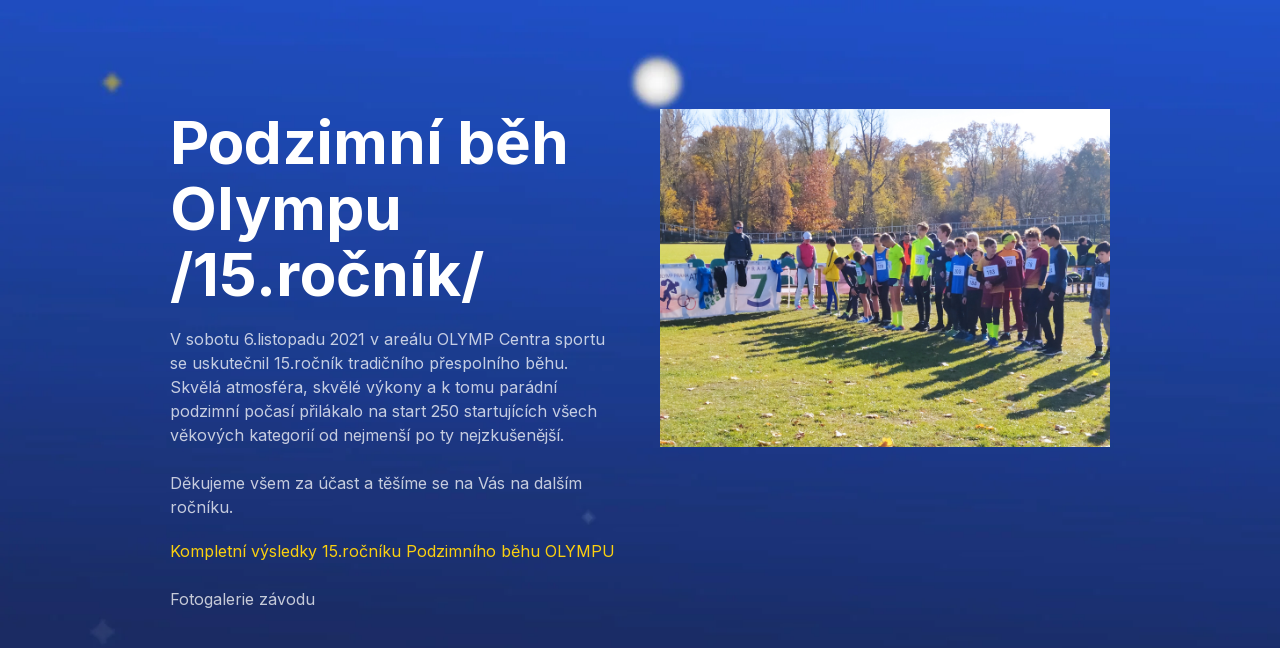

--- FILE ---
content_type: text/html; charset=UTF-8
request_url: https://www.bezeckenadeje.cz/event/beh-babiho-leta-22-rocnik/
body_size: 2096
content:
<!DOCTYPE html>
<html class="sp-html 
	sp-is-mobile	 	 sp-seedprod sp-h-full">
<head>
							

		


<!-- Open Graph -->
<meta property="og:url" content="https://www.bezeckenadeje.cz/event/beh-babiho-leta-22-rocnik/" />
<meta property="og:type" content="website" />
						
<!-- Twitter Card -->
<meta name="twitter:card" content="summary" />
						
			<meta charset="UTF-8">
<meta name="viewport" content="width=device-width, initial-scale=1.0">
<!-- Default CSS -->
<link rel='stylesheet' id='seedprod-css-css'  href='https://www.bezeckenadeje.cz/wp-content/plugins/coming-soon/public/css/tailwind.min.css?ver=1.2.7.1' type='text/css' media='all' />
<link rel='stylesheet' id='seedprod-fontawesome-css'  href='https://www.bezeckenadeje.cz/wp-content/plugins/coming-soon/public/fontawesome/css/all.min.css?ver=1.2.7.1' type='text/css' media='all' />
	<!-- Google Font -->
<link rel="stylesheet" href="https://fonts.googleapis.com/css?family=Inter:400,700&display=swap">



<!-- Global Styles -->
<style>
	#sp-page{color:rgba(255, 255, 255, 0.75)} #sp-page .sp-header-tag-h1,#sp-page .sp-header-tag-h2,#sp-page .sp-header-tag-h3,#sp-page .sp-header-tag-h4,#sp-page .sp-header-tag-h5,#sp-page .sp-header-tag-h6{color:#FFFFFF}#sp-page h1,#sp-page h2,#sp-page h3,#sp-page h4,#sp-page h5,#sp-page h6{color:#FFFFFF; font-family:'Inter';font-weight:700;font-style:normal} #sp-page a{color:#FBD00F} #sp-page a:hover{color:#d3ae04}#sp-page .btn{background-color:#FBD00F}body{background-color:#FFFFFF; background-image:url('https://assets.seedprod.com/93-7v88vkr23q3ujpcp.jpg');}
	
	
	@media only screen and (max-width: 480px) {
		
			}

	@media only screen and (min-width: 480px) {
			}

	

	</style>

<!-- JS -->
<script>
</script>
	<script src="https://www.bezeckenadeje.cz/wp-content/plugins/coming-soon/public/js/sp-scripts.min.js" defer></script>
	
	


	<script src="https://www.bezeckenadeje.cz/wp-includes/js/jquery/jquery.js"></script>
	</head>
<body class="spBgcover sp-h-full sp-antialiased sp-bg-slideshow">
	
	
	<script>
		window.twttr = (function (d,s,id) {
			var t, js, fjs = d.getElementsByTagName(s)[0];
			if (d.getElementById(id)) return; js=d.createElement(s); js.id=id;
			js.src="https://platform.twitter.com/widgets.js";
			fjs.parentNode.insertBefore(js, fjs);
			return window.twttr || (t = { _e: [], ready: function(f){ t._e.push(f) } });
		}(document, "script", "twitter-wjs"));
	</script>

	<div id="sp-page" class="spBgcover sp-content-4" style="background-color: rgb(255, 255, 255); background-image: url('https://assets.seedprod.com/93-7v88vkr23q3ujpcp.jpg'); font-family: Inter, sans-serif; font-weight: 400;"><section id="sp-ckzdoppede1" class="sp-el-section  spBgcover" style="width: 100%; max-width: 100%; padding: 10px;"><div id="sp-rahpdx4qbt4v" class="sp-el-row sm:sp-flex sp-justify-between sp-w-full  sp-m-auto spBgcover" style="padding: 10px; width: auto; max-width: 1000px;"><div id="sp-nlys3wrlqsuq" class="sp-el-col sp-p-4  spBgcover sp-w-full" style="width: calc(50% - 0px); padding: 10px;"><h1 id="sp-wxi918kaufaj"    class="sp-css-target sp-headline-block-wxi918kaufaj" style="font-size: 60px; text-align: left; padding: 10px; margin-top: 0px;">Podzimní běh Olympu /15.ročník/</h1><div id="sp-to9pc086it6g"    class="sp-css-target sp-text-wrapper sp-text-wrapper-to9pc086it6g" style="padding: 10px; margin-top: 0px; text-align: left;"><p>V sobotu 6.listopadu 2021 v areálu OLYMP Centra sportu se uskutečnil 15.ročník tradičního přespolního běhu. Skvělá atmosféra, skvělé výkony a k tomu parádní podzimní počasí přilákalo na start 250 startujících všech věkových kategorií od nejmenší po ty nejzkušenější.&nbsp;</p>
<p>&nbsp;</p>
<p>Děkujeme všem za účast a těšíme se na Vás na dalším ročníku.&nbsp;</p></div><div id="tiny-vue_33179009821636276976899"    class="sp-css-target sp-text-wrapper sp-text-wrapper-hl62a9 mce-content-body html4-captions"  style="padding: 10px; margin-top: 0px; text-align: left; position: relative;" ><p><a href="https://docs.google.com/spreadsheets/d/e/2PACX-1vR-OCR6vLAOWLR2vs9_SlMro9TYlilKiXq9Mxhg6pcX-Y8dz-Mqsmfr5GIBGc_F0A/pubhtml" target="_blank" rel="noopener" data-mce-href="https://docs.google.com/spreadsheets/d/e/2PACX-1vR-OCR6vLAOWLR2vs9_SlMro9TYlilKiXq9Mxhg6pcX-Y8dz-Mqsmfr5GIBGc_F0A/pubhtml">Kompletní výsledky 15.ročníku Podzimního běhu OLYMPU</a></p><p><br></p><p>Fotogalerie závodu</p></div></div><div id="sp-sysknox8r1l" class="sp-el-col sp-p-4  spBgcover sp-w-full" style="width: calc(50% - 0px); padding: 10px;"><figure id="sp-wjkkjogg2c2" class="sp-image-wrapper" style="margin-top: 0px; padding: 10px; text-align: center;"><span><img src="https://www.bezeckenadeje.cz/wp-content/uploads/2021/11/1636276448157.jpg" alt=""   srcset=" https://www.bezeckenadeje.cz/wp-content/uploads/2021/11/1636276448157-150x150.jpg 150w, https://www.bezeckenadeje.cz/wp-content/uploads/2021/11/1636276448157-300x225.jpg 300w, https://www.bezeckenadeje.cz/wp-content/uploads/2021/11/1636276448157-1024x768.jpg 1024w, https://www.bezeckenadeje.cz/wp-content/uploads/2021/11/1636276448157.jpg 2048w" class="sp-image-block-wjkkjogg2c2"></span></figure></div></div></section></div>


<div class="tv">
	<div class="screen mute" id="tv"></div>
</div>

	
<script>
	 var sp_is_mobile = true;	
</script>

		</body>

</html><!-- WP Fastest Cache file was created in 0.16049814224243 seconds, on 07-11-21 14:05:10 -->

--- FILE ---
content_type: text/css
request_url: https://www.bezeckenadeje.cz/wp-content/plugins/coming-soon/public/css/tailwind.min.css?ver=1.2.7.1
body_size: 8682
content:
/*! normalize.css v8.0.1 | MIT License | github.com/necolas/normalize.css */html{line-height:1.15;-webkit-text-size-adjust:100%}
body{margin:0}
main{display:block}
hr{box-sizing:content-box;height:0;overflow:visible}
pre{font-family:monospace,monospace;font-size:1em}
a{background-color:transparent}
b,strong{font-weight:bolder}
code{font-family:monospace,monospace;font-size:1em}
small{font-size:80%}
sup{font-size:75%;line-height:0;position:relative;vertical-align:baseline}
sup{top:-0.5em}
img{border-style:none}
button,input,select{font-family:inherit;font-size:100%;line-height:1.15;margin:0}
button,input{overflow:visible}
button,select{text-transform:none}
button,[type="button"],[type="reset"],[type="submit"]{-webkit-appearance:button}
button::-moz-focus-inner,[type="button"]::-moz-focus-inner,[type="reset"]::-moz-focus-inner,[type="submit"]::-moz-focus-inner{border-style:none;padding:0}
button:-moz-focusring,[type="button"]:-moz-focusring,[type="reset"]:-moz-focusring,[type="submit"]:-moz-focusring{outline:1px dotted ButtonText}
legend{box-sizing:border-box;color:inherit;display:table;max-width:100%;padding:0;white-space:normal}
[type="checkbox"],[type="radio"]{box-sizing:border-box;padding:0}
[type="number"]::-webkit-inner-spin-button,[type="number"]::-webkit-outer-spin-button{height:auto}
[type="search"]{-webkit-appearance:textfield;outline-offset:-2px}
[type="search"]::-webkit-search-decoration{-webkit-appearance:none}
::-webkit-file-upload-button{-webkit-appearance:button;font:inherit}
summary{display:list-item}
template{display:none}
[hidden]{display:none}
h2,h3,hr,figure,p,pre{margin:0}
button{background-color:transparent;background-image:none;padding:0}
button:focus{outline:1px dotted;outline:5px auto -webkit-focus-ring-color}
ul{list-style:none;margin:0;padding:0}
html{font-family:system-ui,-apple-system,BlinkMacSystemFont,"Segoe UI",Roboto,"Helvetica Neue",Arial,"Noto Sans",sans-serif,"Apple Color Emoji","Segoe UI Emoji","Segoe UI Symbol","Noto Color Emoji";line-height:1.5}
*,::before,::after{box-sizing:border-box;border-width:0;border-style:solid;border-color:#e2e8f0}
hr{border-top-width:1px}
img{border-style:solid}
input::-webkit-input-placeholder{color:#a0aec0}
input:-ms-input-placeholder{color:#a0aec0}
input::-ms-input-placeholder{color:#a0aec0}
input::placeholder{color:#a0aec0}
button,[role="button"]{cursor:pointer}
h2,h3{font-size:inherit;font-weight:inherit}
a{color:inherit;text-decoration:inherit}
button,input,select{padding:0;line-height:inherit;color:inherit}
pre,code{font-family:Menlo,Monaco,Consolas,"Liberation Mono","Courier New",monospace}
img,svg,video,canvas,iframe,embed{display:block;vertical-align:middle}
img,video{max-width:100%;height:auto}
.sp-form-input{-webkit-appearance:none;-moz-appearance:none;appearance:none;background-color:#fff;border-color:#e2e8f0;border-width:1px;border-radius:.25rem;padding-top:.5rem;padding-right:.5rem;padding-bottom:.5rem;padding-left:.5rem;font-size:.8125rem;line-height:1.5}
.sp-form-input::-webkit-input-placeholder{color:#a0aec0;opacity:1}
.sp-form-input:-ms-input-placeholder{color:#a0aec0;opacity:1}
.sp-form-input::-ms-input-placeholder{color:#a0aec0;opacity:1}
.sp-form-input::placeholder{color:#a0aec0;opacity:1}
.sp-form-input:focus{outline:0;box-shadow:0 0 0 3px rgba(66,153,225,0.5);border-color:#63b3ed}
.sp-form-select{background-image:url("data:image/svg+xml,%3csvg xmlns='http://www.w3.org/2000/svg' viewBox='0 0 24 24' fill='%23a0aec0'%3e%3cpath d='M15.3 9.3a1 1 0 0 1 1.4 1.4l-4 4a1 1 0 0 1-1.4 0l-4-4a1 1 0 0 1 1.4-1.4l3.3 3.29 3.3-3.3z'/%3e%3c/svg%3e");-webkit-appearance:none;-moz-appearance:none;appearance:none;-webkit-print-color-adjust:exact;color-adjust:exact;background-repeat:no-repeat;background-color:#fff;border-color:#e2e8f0;border-width:1px;border-radius:.25rem;padding-top:.5rem;padding-right:2.5rem;padding-bottom:.5rem;padding-left:.75rem;font-size:1rem;line-height:1.5;background-position:right .5rem center;background-size:1.5em 1.5em}
.sp-form-select::-ms-expand{color:#a0aec0;border:0}
@media not print{.sp-form-select::-ms-expand{display:none}
}@media print and (-ms-high-contrast:active),print and (-ms-high-contrast:none){.sp-form-select{padding-right:.75rem}
}.sp-form-select:focus{outline:0;box-shadow:0 0 0 3px rgba(66,153,225,0.5);border-color:#63b3ed}
.sp-form-checkbox{-webkit-appearance:none;-moz-appearance:none;appearance:none;-webkit-print-color-adjust:exact;color-adjust:exact;display:inline-block;vertical-align:middle;background-origin:border-box;-webkit-user-select:none;-moz-user-select:none;-ms-user-select:none;user-select:none;flex-shrink:0;height:1em;width:1em;color:#4299e1;background-color:#fff;border-color:#e2e8f0;border-width:1px;border-radius:.25rem}
.sp-form-checkbox:checked{background-image:url("data:image/svg+xml,%3csvg viewBox='0 0 16 16' fill='white' xmlns='http://www.w3.org/2000/svg'%3e%3cpath d='M5.707 7.293a1 1 0 0 0-1.414 1.414l2 2a1 1 0 0 0 1.414 0l4-4a1 1 0 0 0-1.414-1.414L7 8.586 5.707 7.293z'/%3e%3c/svg%3e");border-color:transparent;background-color:currentColor;background-size:100% 100%;background-position:center;background-repeat:no-repeat}
@media not print{.sp-form-checkbox::-ms-check{border-width:1px;color:transparent;background:inherit;border-color:inherit;border-radius:inherit}
}.sp-form-checkbox:focus{outline:0;box-shadow:0 0 0 3px rgba(66,153,225,0.5);border-color:#63b3ed}
.sp-bg-black{background-color:#000}
.sp-bg-white{background-color:#fff}
.sp-bg-blue-500{background-color:#4299e1}
.hover\:sp-bg-blue-700:hover{background-color:#2b6cb0}
.sp-rounded{border-radius:.25rem}
.sp-rounded-md{border-radius:.375rem}
.sp-rounded-full{border-radius:9999px}
.sp-rounded-bl{border-bottom-left-radius:.25rem}
.sp-border-dotted{border-style:dotted}
.sp-border-none{border-style:none}
.sp-border-2{border-width:2px}
.sp-border{border-width:1px}
.sp-cursor-pointer{cursor:pointer}
.sp-cursor-move{cursor:move}
.sp-block{display:block}
.sp-inline-block{display:inline-block}
.sp-inline{display:inline}
.sp-flex{display:flex}
.sp-inline-flex{display:inline-flex}
.sp-hidden{display:none}
.sp-flex-row{flex-direction:row}
.sp-flex-row-reverse{flex-direction:row-reverse}
.sp-flex-col{flex-direction:column}
.sp-flex-wrap{flex-wrap:wrap}
.sp-items-start{align-items:flex-start}
.sp-items-end{align-items:flex-end}
.sp-items-center{align-items:center}
.sp-items-baseline{align-items:baseline}
.sp-items-stretch{align-items:stretch}
.sp-self-start{align-self:flex-start}
.sp-self-center{align-self:center}
.sp-justify-start{justify-content:flex-start}
.sp-justify-end{justify-content:flex-end}
.sp-justify-center{justify-content:center}
.sp-justify-between{justify-content:space-between}
.sp-justify-around{justify-content:space-around}
.sp-justify-evenly{justify-content:space-evenly}
.sp-font-sans{font-family:system-ui,-apple-system,BlinkMacSystemFont,"Segoe UI",Roboto,"Helvetica Neue",Arial,"Noto Sans",sans-serif,"Apple Color Emoji","Segoe UI Emoji","Segoe UI Symbol","Noto Color Emoji"}
.sp-font-semibold{font-weight:600}
.sp-font-bold{font-weight:700}
.sp-h-3{height:.75rem}
.sp-h-4{height:1rem}
.sp-h-6{height:1.5rem}
.sp-h-8{height:2rem}
.sp-h-full{height:100%}
.sp-leading-none{line-height:1}
.sp-m-2{margin:.5rem}
.sp-m-auto{margin:auto}
.sp-mx-1{margin-left:.25rem;margin-right:.25rem}
.sp-mx-4{margin-left:1rem;margin-right:1rem}
.sp-my-8{margin-top:2rem;margin-bottom:2rem}
.sp-mt-1{margin-top:.25rem}
.sp-mr-1{margin-right:.25rem}
.sp-mb-1{margin-bottom:.25rem}
.sp-mt-2{margin-top:.5rem}
.sp-mr-2{margin-right:.5rem}
.sp-mb-2{margin-bottom:.5rem}
.sp-ml-2{margin-left:.5rem}
.sp-mt-3{margin-top:.75rem}
.sp-mb-3{margin-bottom:.75rem}
.sp-ml-3{margin-left:.75rem}
.sp-mt-4{margin-top:1rem}
.sp-mr-4{margin-right:1rem}
.sp-mb-4{margin-bottom:1rem}
.sp-ml-4{margin-left:1rem}
.sp-mr-6{margin-right:1.5rem}
.sp-mb-6{margin-bottom:1.5rem}
.sp-ml-6{margin-left:1.5rem}
.sp-mt-8{margin-top:2rem}
.sp-object-cover{-o-object-fit:cover;object-fit:cover}
.sp-opacity-25{opacity:.25}
.sp-opacity-50{opacity:.5}
.sp-opacity-75{opacity:.75}
.sp-outline-none{outline:0}
.focus\:sp-outline-none:focus{outline:0}
.sp-p-1{padding:.25rem}
.sp-p-3{padding:.75rem}
.sp-p-4{padding:1rem}
.sp-p-10{padding:2.5rem}
.sp-py-1{padding-top:.25rem;padding-bottom:.25rem}
.sp-px-1{padding-left:.25rem;padding-right:.25rem}
.sp-py-2{padding-top:.5rem;padding-bottom:.5rem}
.sp-px-2{padding-left:.5rem;padding-right:.5rem}
.sp-py-3{padding-top:.75rem;padding-bottom:.75rem}
.sp-px-3{padding-left:.75rem;padding-right:.75rem}
.sp-px-4{padding-left:1rem;padding-right:1rem}
.sp-px-5{padding-left:1.25rem;padding-right:1.25rem}
.sp-px-10{padding-left:2.5rem;padding-right:2.5rem}
.sp-py-12{padding-top:3rem;padding-bottom:3rem}
.sp-pt-1{padding-top:.25rem}
.sp-pb-1{padding-bottom:.25rem}
.sp-pt-2{padding-top:.5rem}
.sp-pr-2{padding-right:.5rem}
.sp-pb-4{padding-bottom:1rem}
.sp-pb-5{padding-bottom:1.25rem}
.sp-pb-6{padding-bottom:1.5rem}
.sp-absolute{position:absolute}
.sp-relative{position:relative}
.sp-top-0{top:0}
.sp-right-0{right:0}
.sp-bottom-0{bottom:0}
.sp-left-0{left:0}
.sp-shadow-inner{box-shadow:inset 0 2px 4px 0 rgba(0,0,0,0.06)}
.sp-fill-current{fill:currentColor}
.sp-text-left{text-align:left}
.sp-text-center{text-align:center}
.sp-text-right{text-align:right}
.sp-text-black{color:#000}
.sp-text-white{color:#fff}
.sp-text-xs{font-size:.8125rem}
.sp-text-sm{font-size:.875rem}
.sp-text-base{font-size:1rem}
.sp-text-lg{font-size:1.125rem}
.sp-italic{font-style:italic}
.sp-no-underline{text-decoration:none}
.sp-antialiased{-webkit-font-smoothing:antialiased;-moz-osx-font-smoothing:grayscale}
.sp-whitespace-no-wrap{white-space:nowrap}
.sp-truncate{overflow:hidden;text-overflow:ellipsis;white-space:nowrap}
.sp-w-3{width:.75rem}
.sp-w-4{width:1rem}
.sp-w-5{width:1.25rem}
.sp-w-6{width:1.5rem}
.sp-w-8{width:2rem}
.sp-w-24{width:6rem}
.sp-w-full{width:100%}
.sp-z-0{z-index:0}
.sp-z-40{z-index:40}
.sp-z-50{z-index:50}
html{scroll-behavior:smooth}
#sp-page{display:flex;flex-direction:column;position:relative;z-index:10;background-color:transparent !important;background-image:none !important}
#sp-page h1,#sp-page h2,#sp-page h3,#sp-page h4,#sp-page h5,#sp-page h6{margin:0}
.sp-form-input:focus{box-shadow:none}
.sp-login-wrapper input[type="password"]{padding-top:.5rem !important;padding-bottom:.5rem !important}
.sp-optin-submit:active{outline:0}
.sp-content-1{align-items:center;justify-content:flex-start}
.sp-content-2{align-items:flex-start;justify-content:flex-start}
.sp-content-3{align-items:flex-end;justify-content:flex-start}
.sp-content-4{align-items:center;justify-content:center}
.sp-content-5{align-items:flex-start;justify-content:center}
.sp-content-6{align-items:flex-end;justify-content:center}
.sp-content-7{align-items:flex-start;justify-content:flex-end}
.sp-content-8{align-items:center;justify-content:flex-end}
.sp-content-9{align-items:flex-end;justify-content:flex-end}
.sp-header-tag-h1,h1{font-size:36px}
.sp-header-tag-h2,h2{font-size:30px}
.sp-header-tag-h3,h3{font-size:24px}
.sp-header-tag-h4,h4{font-size:18px}
.sp-header-tag-h5,h5{font-size:14px}
.sp-header-tag-h6,h6{font-size:12px}
.sp-header-tag-h1,h1,.sp-header-tag-h2,h2,.sp-header-tag-h3,h3,.sp-header-tag-h4,h4,.sp-header-tag-h5,h5,.sp-header-tag-h6,h6{line-height:1.1}
img{display:inline-block}
.fab{font-weight:normal}
.spBgcover{background-size:cover;background-repeat:no-repeat;background-position:center top;background-attachment:scroll;min-height:100%}
.spBgcontain{background-size:contain;background-repeat:no-repeat;background-position:center top;background-attachment:scroll;min-height:100%}
.spBgfull{background-size:100% auto;background-repeat:no-repeat;background-position:center top;background-attachment:scroll;min-height:100%}
.spBgfullbottom{background-size:100% auto;background-repeat:no-repeat;background-position:center bottom;background-attachment:scroll;min-height:100%}
.spBgrepeat{background-repeat:repeat;background-position:center top;background-attachment:scroll;min-height:100%}
.spBgrepeattop{background-repeat:repeat-x;background-position:center top;background-attachment:scroll}
.spBgrepeatbottom{background-repeat:repeat-x;background-position:center bottom;background-attachment:scroll;min-height:100%}
.spBgrepeatvc{background-repeat:repeat-y;background-position:center top;background-attachment:scroll;min-height:100%}
#sp-page .sp-form-input{border-width:0}
.sp-video-responsive{overflow:hidden;padding-bottom:56.25%;position:relative;height:0}
.sp-video-responsive iframe{left:0;top:0;height:100%;width:100%;position:absolute}
.sp-map-responsive{overflow:hidden;padding-bottom:56.25%;position:relative;height:0}
.sp-map-responsive iframe{left:0;top:0;height:100%;width:100%;position:absolute}
.sp-button:hover,.sp-ss:hover,.sp-sp:hover{-webkit-filter:brightness(90%);filter:brightness(90%);transition:.3s}
.sp-ss-twitter{background:#1b95e0;color:#fff !important;text-decoration:none}
.sp-ss-facebook{background:#1877f2;color:#fff !important;text-decoration:none}
.sp-ss-linkedin{background:#0073b1;color:#fff !important;text-decoration:none}
.sp-ss-pinterest{background:#e60023;color:#fff !important;text-decoration:none}
.sp-ss{border-radius:3px;font-family:sans-serif}
.sp-ss-sm{padding:2px 5px;font-size:13px}
.sp-ss-md{padding:4px 10px;font-size:16px}
.sp-ss-lg{padding:8px 14px;font-size:20px}
.sp-starrating i:last-of-type{padding-right:0 !important}
summary::-webkit-details-marker{display:none}
details>summary:first-of-type{list-style-type:none}
details{display:block;width:100%}
details .sp-acc-open{display:none}
details[open] .sp-acc-closed{display:none}
details[open] .sp-acc-open{display:block}
summary{outline:0;cursor:pointer}
.woocommerce input,.woocommerce select,.woocommerce textarea{border-color:#ddd;border-style:solid;border-width:1px;background-color:#fff;padding:8px;border-radius:3px}
.select2-container--default .select2-selection--single{border-color:#ddd !important;padding-top:2px;height:36px !important}
.select2-selection__rendered{border-color:transparent !important}
.woocommerce #place_order{width:100%;margin-top:10px}
.woocommerce-additional-fields h3{margin-top:10px}
.wc-proceed-to-checkout .checkout-button{width:100%;text-align:center}
.woocommerce .onsale{min-width:50px !important;min-height:50px !important;font-size:13px}
#cspio-bypass{border:1px solid #ccc !important}
#cspio-bypass-btn{color:#fff}
.sp-testimonials-wrapper{position:relative}
.sp-dynamic-text{visibility:hidden}
.sp-imagecarousels-wrapper{position:relative}
.sp-progressbar-block-template-2>div{border-bottom:3px solid rgba(0,0,0,0.25)}
.sp-progressbar-block-template-3>div{background-image:linear-gradient(45deg,rgba(255,255,255,.15) 25%,transparent 25%,transparent 50%,rgba(255,255,255,.15) 50%,rgba(255,255,255,.15) 75%,transparent 75%,transparent);background-size:16px 16px}
.sp-progressbar-block-template-4>div{background-image:linear-gradient(45deg,rgba(255,255,255,.15) 25%,transparent 25%,transparent 50%,rgba(255,255,255,.15) 50%,rgba(255,255,255,.15) 75%,transparent 75%,transparent);background-size:16px 16px;-webkit-animation:progress-bar-stripes 1s linear infinite;animation:progress-bar-stripes 1s linear infinite}
@-webkit-keyframes progress-bar-stripes{from{background-position:0 16px}
to{background-position:0 0}
}@keyframes progress-bar-stripes{from{background-position:0 16px}
to{background-position:0 0}
}.sp-testimonial-img{width:60px;height:60px}
.sp-testimonial-nav button:first-child,.sp-testimonial-nav button:last-child{background:transparent}
.sp-socialprofiles-style-1 .sp-sp-twitter{color:#1b95e0 !important}
.sp-socialprofiles-style-1 .sp-sp-facebook{color:#1877f2 !important}
.sp-socialprofiles-style-1 .sp-sp-imdb{color:#f5c517 !important}
.sp-socialprofiles-style-1 .sp-sp-linkedin{color:#0073b1 !important}
.sp-socialprofiles-style-1 .sp-sp-pinterest{color:#e60023 !important}
.sp-socialprofiles-style-1 .sp-sp-youtube{color:#f00 !important}
.sp-socialprofiles-style-1 .sp-sp-instagram{color:#f77737 !important}
.sp-socialprofiles-style-1 .sp-sp-snapchat{color:#fffc00 !important}
.sp-socialprofiles-style-1 .sp-sp-wordpress{color:#0073aa !important}
.sp-socialprofiles-style-1 .sp-sp-github{color:#000 !important}
.sp-socialprofiles-style-1 .sp-sp-soundcloud{color:#fe5000 !important}
.sp-socialprofiles-style-1 .sp-sp-rss{color:#ee802f !important}
.sp-socialprofiles-style-1 .sp-sp-envelope{color:#db4437 !important}
.sp-socialprofiles-style-1 .sp-sp-phone{color:#2c9ada !important}
.sp-sp{display:flex;align-items:center;justify-content:center}
.sp-sp-twitter{background:#1b95e0;text-decoration:none}
.sp-sp-facebook{background:#1877f2;text-decoration:none}
.sp-sp-linkedin{background:#0073b1;text-decoration:none}
.sp-sp-pinterest{background:#e60023;text-decoration:none}
.sp-sp-youtube{background:red;text-decoration:none}
.sp-sp-instagram{background:#f77737;text-decoration:none}
.sp-sp-snapchat{background:#fffc00;text-decoration:none}
.sp-sp-wordpress{background:#0073aa;text-decoration:none}
.sp-sp-github{background:#000;text-decoration:none}
.sp-sp-soundcloud{background:#fe5000;text-decoration:none}
.sp-sp-rss{background:#ee802f;text-decoration:none}
.sp-sp-envelope{background:#db4437;text-decoration:none}
.sp-sp-phone{background:#2c9ada;text-decoration:none}
.sp-countdown-group{display:flex;align-items:center;justify-content:center}
.sp-cd-group{display:flex;flex-direction:column;align-items:center;justify-content:center}
.sp-cd-amount{padding:20px;line-height:1}
.sp-countdown-sm .sp-cd-amount{font-size:20px;padding:10px}
.sp-countdown-md .sp-cd-amount{font-size:30px;padding:15px}
.sp-countdown-lg .sp-cd-amount{font-size:40px;padding:20px}
.sp-bulletlist-block-template-0 .sp-icon-wrapper i{width:auto !important;line-height:1 !important}
.sp-bulletlist-block-template-1 .sp-icon-wrapper i{text-align:center;background:#fff;border-radius:999px}
.sp-bulletlist-block-template-2 .sp-icon-wrapper i{text-align:center;background:#fff;border-radius:6px}
.sp-bulletlist-block-template-3 .sp-icon-wrapper i{text-align:center;background:#fff;border-radius:0}
.sp-bulletlist-block-template-4 .sp-icon-wrapper i{text-align:center;background:#444;border-radius:999px}
.sp-bulletlist-block-template-5 .sp-icon-wrapper i{text-align:center;background:#444;border-radius:6px}
.sp-bulletlist-block-template-6 .sp-icon-wrapper i{text-align:center;background:#444;border-radius:0x}
.sp-input-size-2{height:33px}
.sp-input-size-3{height:42px}
.sp-input-size-4{height:56px}
@-webkit-keyframes sp-ajax-stripes{from{background-position:48px 0}
to{background-position:0 0}
}@keyframes sp-ajax-stripes{from{background-position:48px 0}
to{background-position:0 0}
}.sp-ajax-animated{-webkit-animation:sp-ajax-stripes 1s linear infinite;animation:sp-ajax-stripes 1s linear infinite}
.sp-ajax-striped{background-image:linear-gradient(45deg,rgba(255,255,255,.15) 25%,transparent 25%,transparent 50%,rgba(255,255,255,.15) 50%,rgba(255,255,255,.15) 75%,transparent 75%,transparent);background-size:1rem 1rem}
#tubular-container iframe{opacity:0;transition:opacity .5s}
#tubular-container .active{opacity:1}
@media(max-width:600px){.sp-spacer{height:1vh !important}
.sp-countdown-group{flex-wrap:wrap}
.sp-cd-group{margin-bottom:1vh !important}
.sp-socialsharing-wrapper,.sp-nav,.sp-button-wrapper,.sp-image-wrapper,.sp-text-wrapper{text-align:center !important;justify-content:center !important}
.sp-pricing-table-wrapper{border:1px #FFFFFF1F solid;text-align:center !important;justify-content:center !important}
.sp-el-section,.sp-el-row,.sp-el-col,.sp-el-block,.sp-optin-wrapper,.sp-testimonials-wrapper,.sp-testimonial-wrapper{padding:5px !important}
.sp-w-full{width:100% !important}
.sp-optinform-field,.sp-optinform-btn{display:block !important;width:100% !important}
img:not('.sp-testimonial-img'){height:auto !important}
}#cspio-bypass-btn{font-size:15px;height:27px;padding:0 14px;border-radius:4px}
input[type="password"]{-webkit-appearance:none;-moz-appearance:none;appearance:none;background-color:#fff;border-color:#e2e8f0;border-width:1px;border-radius:.25rem;padding-top:.25rem;padding-right:.5rem;padding-bottom:.25rem;padding-left:.5rem;font-size:.8125rem;line-height:1.5}
.hightlight-template{display:inline-block;position:relative;margin:0 6px}
.animated-headline-block .rotate-template b i{font-style:inherit;font-size:inherit;display:inline}
.animated-headline-block b{font-weight:inherit}
.hightlight-template svg{position:absolute;top:50%;left:50%;width:calc(100% + 20px);height:calc(100% + 20px);-webkit-transform:translate(-50%,-50%);transform:translate(-50%,-50%);overflow:visible}
.hightlight-template svg path{stroke:var(--stroke-color,#dd4a1f);stroke-width:9;fill:none;-webkit-animation:seedprod-animate-headline forwards;animation:seedprod-animate-headline forwards;-webkit-animation-duration:var(--animation-duration,2.2s);animation-duration:var(--animation-duration,2.2s);-webkit-animation-iteration-count:var(--iteration-count,1);animation-iteration-count:var(--iteration-count,1)}
.hightlight-template.hide-highlight svg path{opacity:1;stroke-dasharray:1500 1500;-webkit-animation:seedprod-hide-highlight .4s forwards;animation:seedprod-hide-highlight .4s forwards;-webkit-animation-iteration-count:1;animation-iteration-count:1}
@-webkit-keyframes seedprod-animate-headline{from{stroke-dasharray:0 1500;opacity:1}
to{stroke-dasharray:1500 1500;opacity:1}
}@keyframes seedprod-animate-headline{from{stroke-dasharray:0 1500}
to{stroke-dasharray:1500 1500}
}@-webkit-keyframes seedprod-hide-highlight{from{opacity:1;stroke-dasharray:1500 1500}
to{opacity:0;-webkit-filter:blur(10px);filter:blur(10px)}
}@keyframes seedprod-hide-highlight{from{opacity:1;stroke-dasharray:1500 1500}
to{opacity:0;-webkit-filter:blur(10px);filter:blur(10px)}
}.sp-rotate-template{display:inline-block;position:relative;text-align:left;margin:0 6px}
.sp-rotate-template b{display:inline-block;position:absolute;white-space:nowrap;left:0;top:0}
.sp-rotate-template b.is-visible{position:relative}
.no-js .sp-rotate-template b{opacity:0}
.no-js .sp-rotate-template b.is-visible{opacity:1}
.animated-headline-block.rotate-1 .sp-rotate-template{-webkit-perspective:300px;perspective:300px}
.animated-headline-block.rotate-1 b{opacity:0;-webkit-transform-origin:50% 100%;transform-origin:50% 100%;-webkit-transform:rotateX(180deg);transform:rotateX(180deg)}
.animated-headline-block.rotate-1 b.is-visible{opacity:1;-webkit-transform:rotateX(0);transform:rotateX(0);-webkit-animation:cd-rotate-1-in 1.2s;animation:cd-rotate-1-in 1.2s}
.animated-headline-block.rotate-1 b.is-hidden{-webkit-transform:rotateX(180deg);transform:rotateX(180deg);-webkit-animation:cd-rotate-1-out 1.2s;animation:cd-rotate-1-out 1.2s;display:none}
@-webkit-keyframes cd-rotate-1-in{0%{-webkit-transform:rotateX(180deg);opacity:0}
35%{-webkit-transform:rotateX(120deg);opacity:0}
65%{opacity:0}
100%{-webkit-transform:rotateX(360deg);opacity:1}
}@keyframes cd-rotate-1-in{0%{-webkit-transform:rotateX(180deg);transform:rotateX(180deg);opacity:0}
35%{-webkit-transform:rotateX(120deg);transform:rotateX(120deg);opacity:0}
65%{opacity:0}
100%{-webkit-transform:rotateX(360deg);transform:rotateX(360deg);opacity:1}
}@-webkit-keyframes cd-rotate-1-out{0%{-webkit-transform:rotateX(0);opacity:1}
35%{-webkit-transform:rotateX(-40deg);opacity:1}
65%{opacity:0}
100%{-webkit-transform:rotateX(180deg);opacity:0}
}@keyframes cd-rotate-1-out{0%{-webkit-transform:rotateX(0);transform:rotateX(0);opacity:1}
35%{-webkit-transform:rotateX(-40deg);transform:rotateX(-40deg);opacity:1}
65%{opacity:0}
100%{-webkit-transform:rotateX(180deg);transform:rotateX(180deg);opacity:0}
}.animated-headline-block.type .sp-rotate-template{vertical-align:top;overflow:hidden}
.animated-headline-block.type .sp-rotate-template::after{content:'';position:absolute;right:0;top:50%;bottom:auto;-webkit-transform:translateY(-50%);transform:translateY(-50%);height:90%;width:1px;background-color:#aebcb9}
.animated-headline-block.type .sp-rotate-template.waiting::after{-webkit-animation:cd-pulse 1s infinite;animation:cd-pulse 1s infinite}
.animated-headline-block.type .sp-rotate-template.selected{background-color:#aebcb9}
.animated-headline-block.type .sp-rotate-template.selected::after{visibility:hidden}
.animated-headline-block.type .sp-rotate-template.selected b{color:#0d0d0d}
.animated-headline-block.type b{visibility:hidden}
.animated-headline-block.type b.is-visible{visibility:visible}
.animated-headline-block.type i{position:absolute;visibility:hidden}
.animated-headline-block.type i.in{position:relative;visibility:visible}
@-webkit-keyframes cd-pulse{0%{-webkit-transform:translateY(-50%) scale(1);opacity:1}
40%{-webkit-transform:translateY(-50%) scale(0.9);opacity:0}
100%{-webkit-transform:translateY(-50%) scale(0);opacity:0}
}@keyframes cd-pulse{0%{-webkit-transform:translateY(-50%) scale(1);transform:translateY(-50%) scale(1);opacity:1}
40%{-webkit-transform:translateY(-50%) scale(0.9);transform:translateY(-50%) scale(0.9);opacity:0}
100%{-webkit-transform:translateY(-50%) scale(0);transform:translateY(-50%) scale(0);opacity:0}
}.animated-headline-block.rotate-2 .sp-rotate-template{-webkit-perspective:300px;perspective:300px}
.animated-headline-block.rotate-2 i,.animated-headline-block.rotate-2 em{display:inline;-webkit-backface-visibility:hidden;backface-visibility:hidden;font-style:inherit}
.animated-headline-block.rotate-2 b{opacity:0}
.animated-headline-block.rotate-2 i{-webkit-transform-style:preserve-3d;transform-style:preserve-3d;-webkit-transform:translateZ(-20px) rotateX(90deg);transform:translateZ(-20px) rotateX(90deg);opacity:0}
.is-visible .animated-headline-block.rotate-2 i{opacity:1}
.animated-headline-block.rotate-2 i.in{-webkit-animation:cd-rotate-2-in .4s forwards;animation:cd-rotate-2-in .4s forwards}
.animated-headline-block.rotate-2 i.out{-webkit-animation:cd-rotate-2-out .4s forwards;animation:cd-rotate-2-out .4s forwards}
.animated-headline-block.rotate-2 em{-webkit-transform:translateZ(20px);transform:translateZ(20px)}
.no-csstransitions .animated-headline-block.rotate-2 i{-webkit-transform:rotateX(0);transform:rotateX(0);opacity:0}
.no-csstransitions .animated-headline-block.rotate-2 i em{-webkit-transform:scale(1);transform:scale(1)}
.no-csstransitions .animated-headline-block.rotate-2 .is-visible i{opacity:1}
@-webkit-keyframes cd-rotate-2-in{0%{opacity:0;-webkit-transform:translateZ(-20px) rotateX(90deg)}
60%{opacity:1;-webkit-transform:translateZ(-20px) rotateX(-10deg)}
100%{opacity:1;-webkit-transform:translateZ(-20px) rotateX(0)}
}@keyframes cd-rotate-2-in{0%{opacity:0;-webkit-transform:translateZ(-20px) rotateX(90deg);transform:translateZ(-20px) rotateX(90deg)}
60%{opacity:1;-webkit-transform:translateZ(-20px) rotateX(-10deg);transform:translateZ(-20px) rotateX(-10deg)}
100%{opacity:1;-webkit-transform:translateZ(-20px) rotateX(0);transform:translateZ(-20px) rotateX(0)}
}@-webkit-keyframes cd-rotate-2-out{0%{opacity:1;-webkit-transform:translateZ(-20px) rotateX(0)}
60%{opacity:0;-webkit-transform:translateZ(-20px) rotateX(-100deg)}
100%{opacity:0;-webkit-transform:translateZ(-20px) rotateX(-90deg)}
}@keyframes cd-rotate-2-out{0%{opacity:1;-webkit-transform:translateZ(-20px) rotateX(0);transform:translateZ(-20px) rotateX(0)}
60%{opacity:0;-webkit-transform:translateZ(-20px) rotateX(-100deg);transform:translateZ(-20px) rotateX(-100deg)}
100%{opacity:0;-webkit-transform:translateZ(-20px) rotateX(-90deg);transform:translateZ(-20px) rotateX(-90deg)}
}.animated-headline-block.loading-bar span{display:inline-block;padding:.2em 0}
.animated-headline-block.loading-bar .sp-rotate-template{overflow:hidden;vertical-align:top}
.animated-headline-block.loading-bar .sp-rotate-template::after{content:'';position:absolute;left:0;bottom:0;height:3px;width:0;background:#0096a7;z-index:2;transition:width .3s -0.1s}
.animated-headline-block.loading-bar .sp-rotate-template.is-loading::after{width:100%;transition:width 3s}
.animated-headline-block.loading-bar b{top:.2em;opacity:0;transition:opacity .3s}
.animated-headline-block.loading-bar b.is-visible{opacity:1;top:0}
.animated-headline-block.slide span{display:inline-block;padding:.2em 0}
.animated-headline-block.slide .sp-rotate-template{overflow:hidden;vertical-align:top}
.animated-headline-block.slide b{opacity:0;top:.2em}
.animated-headline-block.slide b.is-visible{top:0;opacity:1;-webkit-animation:slide-in .6s;animation:slide-in .6s}
.animated-headline-block.slide b.is-hidden{-webkit-animation:slide-out .6s;animation:slide-out .6s;display:none}
@-webkit-keyframes slide-in{0%{opacity:0;-webkit-transform:translateY(-100%)}
60%{opacity:1;-webkit-transform:translateY(20%)}
100%{opacity:1;-webkit-transform:translateY(0)}
}@keyframes slide-in{0%{opacity:0;-webkit-transform:translateY(-100%);transform:translateY(-100%)}
60%{opacity:1;-webkit-transform:translateY(20%);transform:translateY(20%)}
100%{opacity:1;-webkit-transform:translateY(0);transform:translateY(0)}
}@-webkit-keyframes slide-out{0%{opacity:1;-webkit-transform:translateY(0)}
60%{opacity:0;-webkit-transform:translateY(120%)}
100%{opacity:0;-webkit-transform:translateY(100%)}
}@keyframes slide-out{0%{opacity:1;-webkit-transform:translateY(0);transform:translateY(0)}
60%{opacity:0;-webkit-transform:translateY(120%);transform:translateY(120%)}
100%{opacity:0;-webkit-transform:translateY(100%);transform:translateY(100%)}
}.animated-headline-block.clip span{display:inline-block;padding:.2em 0}
.animated-headline-block.clip .sp-rotate-template{overflow:hidden;vertical-align:top}
.animated-headline-block.clip .sp-rotate-template::after{content:'';position:absolute;top:0;right:0;width:2px;height:100%;background-color:#aebcb9}
.animated-headline-block.clip b{opacity:0}
.animated-headline-block.clip b.is-visible{opacity:1}
.animated-headline-block.zoom .sp-rotate-template{-webkit-perspective:300px;perspective:300px}
.animated-headline-block.zoom b{opacity:0}
.animated-headline-block.zoom b.is-visible{opacity:1;-webkit-animation:zoom-in .8s;animation:zoom-in .8s}
.animated-headline-block.zoom b.is-hidden{-webkit-animation:zoom-out .8s;animation:zoom-out .8s;display:none}
@-webkit-keyframes zoom-in{0%{opacity:0;-webkit-transform:translateZ(100px)}
100%{opacity:1;-webkit-transform:translateZ(0)}
}@keyframes zoom-in{0%{opacity:0;-webkit-transform:translateZ(100px);transform:translateZ(100px)}
100%{opacity:1;-webkit-transform:translateZ(0);transform:translateZ(0)}
}@-webkit-keyframes zoom-out{0%{opacity:1;-webkit-transform:translateZ(0)}
100%{opacity:0;-webkit-transform:translateZ(-100px)}
}@keyframes zoom-out{0%{opacity:1;-webkit-transform:translateZ(0);transform:translateZ(0)}
100%{opacity:0;-webkit-transform:translateZ(-100px);transform:translateZ(-100px)}
}.animated-headline-block.rotate-3 .sp-rotate-template{-webkit-perspective:300px;perspective:300px}
.animated-headline-block.rotate-3 b{opacity:0}
.animated-headline-block.rotate-3 i{display:inline-block;-webkit-transform:rotateY(180deg);transform:rotateY(180deg);-webkit-backface-visibility:hidden;backface-visibility:hidden}
.is-visible .animated-headline-block.rotate-3 i{-webkit-transform:rotateY(0);transform:rotateY(0)}
.animated-headline-block.rotate-3 i.in{-webkit-animation:cd-rotate-3-in .6s forwards;animation:cd-rotate-3-in .6s forwards}
.animated-headline-block.rotate-3 i.out{-webkit-animation:cd-rotate-3-out .6s forwards;animation:cd-rotate-3-out .6s forwards}
.no-csstransitions .animated-headline-block.rotate-3 i{-webkit-transform:rotateY(0);transform:rotateY(0);opacity:0}
.no-csstransitions .animated-headline-block.rotate-3 .is-visible i{opacity:1}
@-webkit-keyframes cd-rotate-3-in{0%{-webkit-transform:rotateY(180deg)}
100%{-webkit-transform:rotateY(0)}
}@keyframes cd-rotate-3-in{0%{-webkit-transform:rotateY(180deg);transform:rotateY(180deg)}
100%{-webkit-transform:rotateY(0);transform:rotateY(0)}
}@-webkit-keyframes cd-rotate-3-out{0%{-webkit-transform:rotateY(0)}
100%{-webkit-transform:rotateY(-180deg)}
}@keyframes cd-rotate-3-out{0%{-webkit-transform:rotateY(0);transform:rotateY(0)}
100%{-webkit-transform:rotateY(-180deg);transform:rotateY(-180deg)}
}.animated-headline-block.scale b{opacity:0}
.animated-headline-block.scale i{display:inline-block;opacity:0;-webkit-transform:scale(0);transform:scale(0)}
.is-visible .animated-headline-block.scale i{opacity:1}
.animated-headline-block.scale i.in{-webkit-animation:scale-up .6s forwards;animation:scale-up .6s forwards}
.animated-headline-block.scale i.out{-webkit-animation:scale-down .6s forwards;animation:scale-down .6s forwards}
.no-csstransitions .animated-headline-block.scale i{-webkit-transform:scale(1);transform:scale(1);opacity:0}
.no-csstransitions .animated-headline-block.scale .is-visible i{opacity:1}
@-webkit-keyframes scale-up{0%{-webkit-transform:scale(0);opacity:0}
60%{-webkit-transform:scale(1.2);opacity:1}
100%{-webkit-transform:scale(1);opacity:1}
}@keyframes scale-up{0%{-webkit-transform:scale(0);transform:scale(0);opacity:0}
60%{-webkit-transform:scale(1.2);transform:scale(1.2);opacity:1}
100%{-webkit-transform:scale(1);transform:scale(1);opacity:1}
}@-webkit-keyframes scale-down{0%{-webkit-transform:scale(1);opacity:1}
60%{-webkit-transform:scale(0);opacity:0}
}@keyframes scale-down{0%{-webkit-transform:scale(1);transform:scale(1);opacity:1}
60%{-webkit-transform:scale(0);transform:scale(0);opacity:0}
}.animated-headline-block.push b{opacity:0}
.animated-headline-block.push b.is-visible{opacity:1;-webkit-animation:push-in .6s;animation:push-in .6s}
.animated-headline-block.push b.is-hidden{-webkit-animation:push-out .6s;animation:push-out .6s;display:none}
@-webkit-keyframes push-in{0%{opacity:0;-webkit-transform:translateX(-100%)}
60%{opacity:1;-webkit-transform:translateX(10%)}
100%{opacity:1;-webkit-transform:translateX(0)}
}@keyframes push-in{0%{opacity:0;-webkit-transform:translateX(-100%);transform:translateX(-100%)}
60%{opacity:1;-webkit-transform:translateX(10%);transform:translateX(10%)}
100%{opacity:1;-webkit-transform:translateX(0);transform:translateX(0)}
}@-webkit-keyframes push-out{0%{opacity:1;-webkit-transform:translateX(0)}
60%{opacity:0;-webkit-transform:translateX(110%)}
100%{opacity:0;-webkit-transform:translateX(100%)}
}@keyframes push-out{0%{opacity:1;-webkit-transform:translateX(0);transform:translateX(0)}
60%{opacity:0;-webkit-transform:translateX(110%);transform:translateX(110%)}
100%{opacity:0;-webkit-transform:translateX(100%);transform:translateX(100%)}
}.sp-credit{background-color:rgba(0,0,0,0.8);position:fixed;bottom:0;right:20px;font-size:10px;padding:7px;border-radius:2px;line-height:1;color:#fff;z-index:10;font-family:sans-serif;border-top-right-radius:4px;border-top-left-radius:4px}
.sp-credit img{width:64px}
.sp-credit span{padding-top:3px;padding-right:2px;color:#fff}
.sp-credit a{display:flex;align-items:center;justify-content:center}
.sp-plan-price{text-align:center}
.sp-plan-price-sup{top:-2.5em}
.sp-plan-price-sub{left:-7%;bottom:0}
.sp-title{display:flex;flex-wrap:nowrap;align-items:center;margin:10px 0}
.sp-title h1>p:last-of-type,.sp-title h2>p:last-of-type,.sp-title h3>p:last-of-type,.sp-title h4>p:last-of-type,.sp-title h5>p:last-of-type,.sp-title h6>p:last-of-type{margin-bottom:0}
.comment-respond .sp-title .comment-reply-title{margin:0}
.comment-respond .sp-title .comment-reply-title,.sp-title h1,.sp-title h2,.sp-title h3,.sp-title h4,.sp-title h5,.sp-title h6,.sp-title div.title-heading-tag{flex-grow:0;padding:0 8px 0 0}
.comment-respond .sp-title .comment-reply-title.title-heading-left,.sp-title h1.title-heading-left,.sp-title h2.title-heading-left,.sp-title h3.title-heading-left,.sp-title h4.title-heading-left,.sp-title h5.title-heading-left,.sp-title h6.title-heading-left,.sp-title div.title-heading-tag.title-heading-left{padding-right:8px;text-align:left}
.comment-respond .sp-title .comment-reply-title.title-heading-left .fontawesome-icon,.sp-title h1.title-heading-left .fontawesome-icon,.sp-title h2.title-heading-left .fontawesome-icon,.sp-title h3.title-heading-left .fontawesome-icon,.sp-title h4.title-heading-left .fontawesome-icon,.sp-title h5.title-heading-left .fontawesome-icon,.sp-title h6.title-heading-left .fontawesome-icon,.sp-title div.title-heading-tag.title-heading-left .fontawesome-icon{margin-right:10px}
.comment-respond .sp-title .comment-reply-title.title-heading-right,.sp-title h1.title-heading-right,.sp-title h2.title-heading-right,.sp-title h3.title-heading-right,.sp-title h4.title-heading-right,.sp-title h5.title-heading-right,.sp-title h6.title-heading-right,.sp-title div.title-heading-tag.title-heading-right{padding:0 0 0 8px;text-align:right}
.comment-respond .sp-title .comment-reply-title.title-heading-right .fontawesome-icon,.sp-title h1.title-heading-right .fontawesome-icon,.sp-title h2.title-heading-right .fontawesome-icon,.sp-title h3.title-heading-right .fontawesome-icon,.sp-title h4.title-heading-right .fontawesome-icon,.sp-title h5.title-heading-right .fontawesome-icon,.sp-title h6.title-heading-right .fontawesome-icon,.sp-title div.title-heading-tag.title-heading-right .fontawesome-icon,.comment-respond .sp-title .comment-reply-title.title-heading-right img,.sp-title h1.title-heading-right img,.sp-title h2.title-heading-right img,.sp-title h3.title-heading-right img,.sp-title h4.title-heading-right img,.sp-title h5.title-heading-right img,.sp-title h6.title-heading-right img,.sp-title div.title-heading-tag.title-heading-right img{margin-left:10px;margin-right:0}
.comment-respond .sp-title .comment-reply-title img,.sp-title h1 img,.sp-title h2 img,.sp-title h3 img,.sp-title h4 img,.sp-title h5 img,.sp-title h6 img,.sp-title div.title-heading-tag img{margin-right:10px}
.comment-respond .sp-title .comment-reply-title .fontawesome-icon,.sp-title h1 .fontawesome-icon,.sp-title h2 .fontawesome-icon,.sp-title h3 .fontawesome-icon,.sp-title h4 .fontawesome-icon,.sp-title h5 .fontawesome-icon,.sp-title h6 .fontawesome-icon,.sp-title div.title-heading-tag .fontawesome-icon{display:inline-block;float:none;vertical-align:middle;margin-left:0;margin-top:0}
.sp-title.sp-title-center{text-align:center}
.sp-title.sp-title-center .title-heading-center{padding:0 45px}
.sp-title.sp-title-center.sp-sep-none .title-heading-center,.sp-title.sp-title-center.sep-underline .title-heading-center{padding:0;text-align:center}
.sp-title.sp-sep-none{display:block}
.sp-title.sp-sep-none .title-heading-left{padding:0;text-align:left}
.sp-title.sp-sep-none .title-heading-right{padding:0;text-align:right}
.sp-title .title-sep-container{position:relative;height:6px;flex-grow:1}
.sp-title.sep-underline{display:block;padding-bottom:10px;width:100%;border-bottom:1px solid #e7e6e6}
.sp-title.sep-underline.sep-dashed{border-bottom-style:dashed}
.sp-title.sep-underline.sep-dotted{border-bottom-style:dotted}
.sp-title.sep-underline .title-heading-right{margin:0}
.sp-title.sep-underline .title-heading-left,.sp-title.sep-underline .title-heading-right{padding:0}
.sp-title .title-sep{position:relative;display:block;width:100%;border-style:solid;border:0 solid #e7e6e6;box-sizing:content-box}
.sp-title .title-sep.sep-double{height:6px;border-bottom-width:1px;border-top-width:1px}
.sp-title .title-sep.sep-single{border-bottom-width:1px}
.sp-title .title-sep.sep-dashed{border-bottom-style:dashed;border-top-style:dashed}
.sp-title .title-sep.sep-dotted{border-bottom-style:dotted;border-top-style:dotted}
.sp-title .sp-animated-texts{visibility:hidden}
.sp-title .sp-animated-texts-wrapper{position:relative;display:inline-block;white-space:nowrap;width:0;text-align:initial}
.sp-title .sp-animated-text{opacity:0;position:absolute}
.sp-title.sp-title-typeIn .sp-animated-texts-wrapper:before{content:"";position:absolute;left:auto;right:0;top:50%;-webkit-transform:translateY(-50%);transform:translateY(-50%);height:90%;width:1px;background-color:#0d0d0d;-webkit-animation:typeInCursor 1s infinite;animation:typeInCursor 1s infinite}
.sp-title.sp-title-clipIn span[class^="line"]{overflow:hidden;display:inline-flex !important;width:0}
.sp-title.sp-title-clipIn .sp-animated-texts-wrapper:before{content:"";position:absolute;top:0;left:auto;right:0;width:2px;height:100%}
.sp-title.sp-title-clipIn h1 .sp-animated-texts-wrapper:before,.sp-title.sp-title-typeIn h1 .sp-animated-texts-wrapper:before{background-color:var(--h1_typography-color)}
.sp-title.sp-title-clipIn h2 .sp-animated-texts-wrapper:before,.sp-title.sp-title-typeIn h2 .sp-animated-texts-wrapper:before{background-color:var(--h2_typography-color)}
.sp-title.sp-title-clipIn h3 .sp-animated-texts-wrapper:before,.sp-title.sp-title-typeIn h3 .sp-animated-texts-wrapper:before{background-color:var(--h3_typography-color)}
.sp-title.sp-title-clipIn h4 .sp-animated-texts-wrapper:before,.sp-title.sp-title-typeIn h4 .sp-animated-texts-wrapper:before{background-color:var(--h4_typography-color)}
.sp-title.sp-title-clipIn h5 .sp-animated-texts-wrapper:before,.sp-title.sp-title-typeIn h5 .sp-animated-texts-wrapper:before{background-color:var(--h5_typography-color)}
.sp-title.sp-title-clipIn h6 .sp-animated-texts-wrapper:before,.sp-title.sp-title-typeIn h6 .sp-animated-texts-wrapper:before{background-color:var(--h6_typography-color)}
.sp-title-highlight-main svg{position:absolute;top:50%;left:50%;width:calc(100% + .15em);height:calc(100% + .75em);-webkit-transform:translate(-50%,-50%);transform:translate(-50%,-50%);overflow:visible}
.sp-title-highlight-main svg path{stroke:var(--stroke-color,#65bc7b);stroke-width:9;fill:none;opacity:0;stroke-dasharray:0 1500;stroke-linecap:round;stroke-linejoin:round;transition:.3s}
.sp-title--headline.sp-animated svg path{-webkit-animation:sp-headline-dash forwards;animation:sp-headline-dash forwards;-webkit-animation-duration:var(--animation-duration,1.2s);animation-duration:var(--animation-duration,1.2s);-webkit-animation-iteration-count:1;animation-iteration-count:1}
.sp-title--headline.sp-animated svg path:nth-of-type(2){-webkit-animation-delay:calc(var(--animation-duration, 1.2s) / 2);animation-delay:calc(var(--animation-duration, 1.2s) / 2)}
.sp-title--headline.sp-hide-highlight svg path{opacity:1;stroke-dasharray:1500 1500;-webkit-animation:hide-highlight .4s forwards;animation:hide-highlight .4s forwards;-webkit-animation-iteration-count:1;animation-iteration-count:1}
@-webkit-keyframes sp-headline-dash{from{stroke-dasharray:0 1500;opacity:1}
to{stroke-dasharray:1500 1500;opacity:1}
}@keyframes sp-headline-dash{from{stroke-dasharray:0 1500;opacity:1}
to{stroke-dasharray:1500 1500;opacity:1}
}@-webkit-keyframes hide-highlight{from{opacity:1;stroke-dasharray:1500 1500}
to{opacity:0;-webkit-filter:blur(10px);filter:blur(10px)}
}@keyframes hide-highlight{from{opacity:1;stroke-dasharray:1500 1500}
to{opacity:0;-webkit-filter:blur(10px);filter:blur(10px)}
}.sp-title.sp-title-highlight{overflow:visible}
.sp-title.sp-title-highlight .sp-highlighted-text{position:relative;display:inline-block;margin-left:.35em;margin-right:.35em}
.sp-title.sp-title-highlight .sp-highlighted-text-wrapper{position:relative;display:inline-block}
.sp-title.sp-title-slideInDown{overflow:hidden}
.sp-border-below-title{display:block}
#main .post-content .sp-border-below-title h1,#main .post-content .sp-border-below-title h2,#main .post-content .sp-border-below-title h3,#main .post-content .sp-border-below-title h4,#main .post-content .sp-border-below-title h5,#main .post-content .sp-border-below-title h6{padding-left:0;padding-right:0}
.sp-border-below-title .title-sep-container{display:none;height:8px}
@-webkit-keyframes sp-title-hide-highlight{from{opacity:1;stroke-dasharray:1500 1500}
to{opacity:0;-webkit-filter:blur(10px);filter:blur(10px)}
}@keyframes sp-title-hide-highlight{from{opacity:1;stroke-dasharray:1500 1500}
to{opacity:0;-webkit-filter:blur(10px);filter:blur(10px)}
}@-webkit-keyframes sp-title-highlight{from{stroke-dasharray:0 1500;opacity:1}
to{stroke-dasharray:1500 1500;opacity:1}
}@keyframes sp-title-highlight{from{stroke-dasharray:0 1500;opacity:1}
to{stroke-dasharray:1500 1500;opacity:1}
}@-webkit-keyframes sp-title-highlight-off-loop{from{stroke-dasharray:0 1500;opacity:1}
to{stroke-dasharray:1500 1500;opacity:1}
}@keyframes sp-title-highlight-off-loop{from{stroke-dasharray:0 1500;opacity:1}
to{stroke-dasharray:1500 1500;opacity:1}
}@-webkit-keyframes typeIn{from{display:none}
to{display:inline-block}
}@keyframes typeIn{from{display:none}
to{display:inline-block}
}@-webkit-keyframes typeOut{from{display:inline-block}
to{display:none}
}@keyframes typeOut{from{display:inline-block}
to{display:none}
}@-webkit-keyframes typeInCursor{0%{-webkit-transform:translateY(-50%) scale(1);transform:translateY(-50%) scale(1);opacity:1}
40%{-webkit-transform:translateY(-50%) scale(0.9);transform:translateY(-50%) scale(0.9);opacity:0}
100%{-webkit-transform:translateY(-50%) scale(0);transform:translateY(-50%) scale(0);opacity:0}
}@keyframes typeInCursor{0%{-webkit-transform:translateY(-50%) scale(1);transform:translateY(-50%) scale(1);opacity:1}
40%{-webkit-transform:translateY(-50%) scale(0.9);transform:translateY(-50%) scale(0.9);opacity:0}
100%{-webkit-transform:translateY(-50%) scale(0);transform:translateY(-50%) scale(0);opacity:0}
}@-webkit-keyframes bounceIn{0%{opacity:0;-webkit-transform:scale(0.3);transform:scale(0.3)}
50%{opacity:1;-webkit-transform:scale(1.05);transform:scale(1.05)}
70%{-webkit-transform:scale(0.9);transform:scale(0.9)}
100%{-webkit-transform:scale(1);transform:scale(1)}
}@keyframes bounceIn{0%{opacity:0;-webkit-transform:scale(0.3);transform:scale(0.3)}
50%{opacity:1;-webkit-transform:scale(1.05);transform:scale(1.05)}
70%{-webkit-transform:scale(0.9);transform:scale(0.9)}
100%{-webkit-transform:scale(1);transform:scale(1)}
}@-webkit-keyframes bounceOut{0%{-webkit-transform:scale(1);transform:scale(1)}
25%{-webkit-transform:scale(0.95);transform:scale(0.95)}
50%{opacity:1;-webkit-transform:scale(1.1);transform:scale(1.1)}
100%{opacity:0;-webkit-transform:scale(0.3);transform:scale(0.3)}
}@keyframes bounceOut{0%{-webkit-transform:scale(1);transform:scale(1)}
25%{-webkit-transform:scale(0.95);transform:scale(0.95)}
50%{opacity:1;-webkit-transform:scale(1.1);transform:scale(1.1)}
100%{opacity:0;-webkit-transform:scale(0.3);transform:scale(0.3)}
}@-webkit-keyframes fadeIn{0%{opacity:0}
100%{opacity:1}
}@keyframes fadeIn{0%{opacity:0}
100%{opacity:1}
}@-webkit-keyframes fadeOut{0%{opacity:1}
100%{opacity:0}
}@keyframes fadeOut{0%{opacity:1}
100%{opacity:0}
}@-webkit-keyframes flipInX{from{-webkit-transform:perspective(400px) rotate3d(1,0,0,90deg);transform:perspective(400px) rotate3d(1,0,0,90deg);-webkit-animation-timing-function:ease-in;animation-timing-function:ease-in;opacity:0}
40%{-webkit-transform:perspective(400px) rotate3d(1,0,0,-20deg);transform:perspective(400px) rotate3d(1,0,0,-20deg);-webkit-animation-timing-function:ease-in;animation-timing-function:ease-in}
60%{-webkit-transform:perspective(400px) rotate3d(1,0,0,10deg);transform:perspective(400px) rotate3d(1,0,0,10deg);opacity:1}
80%{-webkit-transform:perspective(400px) rotate3d(1,0,0,-5deg);transform:perspective(400px) rotate3d(1,0,0,-5deg)}
to{-webkit-transform:perspective(400px);transform:perspective(400px)}
}@keyframes flipInX{from{-webkit-transform:perspective(400px) rotate3d(1,0,0,90deg);transform:perspective(400px) rotate3d(1,0,0,90deg);-webkit-animation-timing-function:ease-in;animation-timing-function:ease-in;opacity:0}
40%{-webkit-transform:perspective(400px) rotate3d(1,0,0,-20deg);transform:perspective(400px) rotate3d(1,0,0,-20deg);-webkit-animation-timing-function:ease-in;animation-timing-function:ease-in}
60%{-webkit-transform:perspective(400px) rotate3d(1,0,0,10deg);transform:perspective(400px) rotate3d(1,0,0,10deg);opacity:1}
80%{-webkit-transform:perspective(400px) rotate3d(1,0,0,-5deg);transform:perspective(400px) rotate3d(1,0,0,-5deg)}
to{-webkit-transform:perspective(400px);transform:perspective(400px)}
}@-webkit-keyframes flipOutX{from{-webkit-transform:perspective(400px);transform:perspective(400px)}
30%{-webkit-transform:perspective(400px) rotate3d(1,0,0,-20deg);transform:perspective(400px) rotate3d(1,0,0,-20deg);opacity:1}
to{-webkit-transform:perspective(400px) rotate3d(1,0,0,90deg);transform:perspective(400px) rotate3d(1,0,0,90deg);opacity:0}
}@keyframes flipOutX{from{-webkit-transform:perspective(400px);transform:perspective(400px)}
30%{-webkit-transform:perspective(400px) rotate3d(1,0,0,-20deg);transform:perspective(400px) rotate3d(1,0,0,-20deg);opacity:1}
to{-webkit-transform:perspective(400px) rotate3d(1,0,0,90deg);transform:perspective(400px) rotate3d(1,0,0,90deg);opacity:0}
}@-webkit-keyframes lightSpeedIn{0%{-webkit-transform:translateX(100%) skewX(-30deg);transform:translateX(100%) skewX(-30deg);opacity:0}
60%{-webkit-transform:translateX(-20%) skewX(30deg);transform:translateX(-20%) skewX(30deg);opacity:1}
80%{-webkit-transform:translateX(0) skewX(-15deg);transform:translateX(0) skewX(-15deg);opacity:1}
100%{-webkit-transform:translateX(0) skewX(0);transform:translateX(0) skewX(0);opacity:1}
}@keyframes lightSpeedIn{0%{-webkit-transform:translateX(100%) skewX(-30deg);transform:translateX(100%) skewX(-30deg);opacity:0}
60%{-webkit-transform:translateX(-20%) skewX(30deg);transform:translateX(-20%) skewX(30deg);opacity:1}
80%{-webkit-transform:translateX(0) skewX(-15deg);transform:translateX(0) skewX(-15deg);opacity:1}
100%{-webkit-transform:translateX(0) skewX(0);transform:translateX(0) skewX(0);opacity:1}
}@-webkit-keyframes lightSpeedOut{0%{-webkit-transform:translateX(0) skewX(0);transform:translateX(0) skewX(0);opacity:1}
100%{-webkit-transform:translateX(100%) skewX(-30deg);transform:translateX(100%) skewX(-30deg);opacity:0}
}@keyframes lightSpeedOut{0%{-webkit-transform:translateX(0) skewX(0);transform:translateX(0) skewX(0);opacity:1}
100%{-webkit-transform:translateX(100%) skewX(-30deg);transform:translateX(100%) skewX(-30deg);opacity:0}
}@-webkit-keyframes rollIn{from{opacity:0;-webkit-transform:translate3d(-100%,0,0) rotate3d(0,0,1,-120deg);transform:translate3d(-100%,0,0) rotate3d(0,0,1,-120deg)}
to{opacity:1;-webkit-transform:translate3d(0,0,0);transform:translate3d(0,0,0)}
}@keyframes rollIn{from{opacity:0;-webkit-transform:translate3d(-100%,0,0) rotate3d(0,0,1,-120deg);transform:translate3d(-100%,0,0) rotate3d(0,0,1,-120deg)}
to{opacity:1;-webkit-transform:translate3d(0,0,0);transform:translate3d(0,0,0)}
}@-webkit-keyframes rollOut{from{opacity:1}
to{opacity:0;-webkit-transform:translate3d(100%,0,0) rotate3d(0,0,1,120deg);transform:translate3d(100%,0,0) rotate3d(0,0,1,120deg)}
}@keyframes rollOut{from{opacity:1}
to{opacity:0;-webkit-transform:translate3d(100%,0,0) rotate3d(0,0,1,120deg);transform:translate3d(100%,0,0) rotate3d(0,0,1,120deg)}
}@-webkit-keyframes slideInDown{0%{opacity:0;-webkit-transform:translateY(-2000px);transform:translateY(-2000px)}
100%{-webkit-transform:translateY(0);transform:translateY(0)}
}@keyframes slideInDown{0%{opacity:0;-webkit-transform:translateY(-2000px);transform:translateY(-2000px)}
100%{-webkit-transform:translateY(0);transform:translateY(0)}
}@-webkit-keyframes slideOutUpTitle{0%{-webkit-transform:translate3d(0,0,0);transform:translate3d(0,0,0)}
100%{visibility:hidden;-webkit-transform:translate3d(0,-100%,0);transform:translate3d(0,-100%,0)}
}@keyframes slideOutUpTitle{0%{-webkit-transform:translate3d(0,0,0);transform:translate3d(0,0,0)}
100%{visibility:hidden;-webkit-transform:translate3d(0,-100%,0);transform:translate3d(0,-100%,0)}
}@-webkit-keyframes zoomIn{0%{opacity:0;-webkit-transform:scale3d(0.3,0.3,0.3);transform:scale3d(0.3,0.3,0.3)}
50%{opacity:1}
}@keyframes zoomIn{0%{opacity:0;-webkit-transform:scale3d(0.3,0.3,0.3);transform:scale3d(0.3,0.3,0.3)}
50%{opacity:1}
}@-webkit-keyframes zoomOut{0%{opacity:1}
50%{opacity:0;-webkit-transform:scale3d(0.3,0.3,0.3);transform:scale3d(0.3,0.3,0.3)}
100%{opacity:0}
}@keyframes zoomOut{0%{opacity:1}
50%{opacity:0;-webkit-transform:scale3d(0.3,0.3,0.3);transform:scale3d(0.3,0.3,0.3)}
100%{opacity:0}
}.sp-title-animated{visibility:hidden;-webkit-animation-fill-mode:both;animation-fill-mode:both;-webkit-animation-duration:1s;animation-duration:1s}
.sp-title-animated.typeIn,.sp-title-animated.typeOut{-webkit-animation-duration:.1s;animation-duration:.1s}
.sp-title-animated.bounceIn{-webkit-animation-name:bounceIn;animation-name:bounceIn}
.sp-title-animated.bounceOut{-webkit-animation-name:bounceOut;animation-name:bounceOut}
.sp-title-animated.fadeIn{-webkit-animation-name:fadeIn;animation-name:fadeIn}
.sp-title-animated.fadeOut{-webkit-animation-name:fadeOut;animation-name:fadeOut}
.sp-title-animated.flipInX{-webkit-animation-name:flipInX;animation-name:flipInX}
.sp-title-animated.flipOutX{-webkit-animation-name:flipOutX;animation-name:flipOutX}
.sp-title-animated.lightSpeedIn{-webkit-animation-name:lightSpeedIn;animation-name:lightSpeedIn;-webkit-animation-timing-function:ease-out;animation-timing-function:ease-out}
.sp-title-animated.lightSpeedOut{-webkit-animation-name:lightSpeedOut;animation-name:lightSpeedOut;-webkit-animation-timing-function:ease-in;animation-timing-function:ease-in}
.sp-title-animated.rollIn{-webkit-animation-name:rollIn;animation-name:rollIn}
.sp-title-animated.rollOut{-webkit-animation-name:rollOut;animation-name:rollOut}
.sp-title-animated.typeIn{-webkit-animation-name:typeIn;animation-name:typeIn}
.sp-title-animated.typeOut{-webkit-animation-name:typeOut;animation-name:typeOut}
.sp-title-animated.slideInDown{-webkit-animation-name:slideInDown;animation-name:slideInDown}
.sp-title-animated.slideOutUp{-webkit-animation-name:slideOutUpTitle !important;animation-name:slideOutUpTitle !important}
.sp-title-animated.zoomIn{-webkit-animation-name:zoomIn;animation-name:zoomIn}
.sp-title-animated.zoomOut{-webkit-animation-name:zoomOut;animation-name:zoomOut}
.sp-notifications-custom{background:#fdf6f4;border:1px solid #f6d2c7}
.sp-notification-button{background:#0f8a5e !important;border:#0f8a5e !important;color:#fff !important;text-decoration:none !important;text-shadow:none !important}
.sp-notification-alt-button{border:1px solid #af9ca6 !important;color:#4f394d !important;background:transparent !important}
.sp-alt-notification-button-y{padding-top:.18rem !important;padding-bottom:.18rem !important}
@media(min-width:640px){.sm\:sp-flex{display:flex}
}